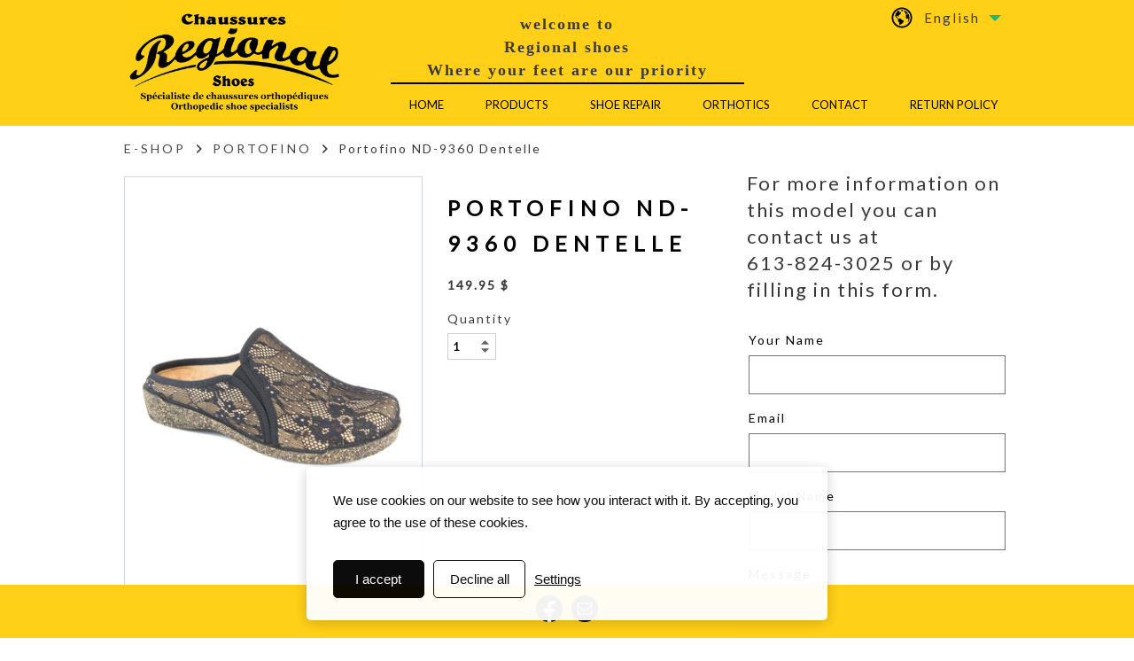

--- FILE ---
content_type: text/css; charset=utf-8
request_url: https://www.regionalshoes.com/Ext/Resources?a=491tNBdKBgCPH2UMXc7NT2u7BFP-qY5ONC9M3yFnIF4,&r=HOFs_i8rNPLy46dvAIS1LluhfoAXzD69g-p6fStdIZ8R6Ajeg9djRCvcwcVGv9Ag
body_size: 1555
content:

.wsCtLang .wsWrapper,
.wsCtLang .wsWrapper > div:nth-child(1) > div
{
    display: inline-block;
    vertical-align: middle;
    max-width: 100%;
}

.wsCtLang .wsWrapper > div[name=LangElement]
{
    cursor: pointer;
    padding: 5px 0px 2px 0px;
    white-space: nowrap;
    overflow: hidden;
}

.wsCtLang .wsTypeImage
{
    background-size: contain;
    background-position: center center;
    background-repeat: no-repeat;
    height: 30px;
    width: 30px;
    margin: 0 10px;
}

.wsCtLang .wsTypeImage:first-child
{
    margin-left: 0;
}

.wsCtLang .wsTypeImage.wsArrow
{
    background-image: url(/file/app/1/editor/icon/decrease.svg?color1=r133g134b136);
    width: 14px;
    background-size: contain;
}

.wsCtLang.wsBoxWrapper
{
    position: absolute;
    left: 0;
    top: 0;
    display: none;
    visibility: hidden;
    z-index: 1000;
    padding: 6px 0;
    background-color: #777;
    color: #fff;
    border-radius: 3px;
    overflow: hidden;
}

.wsCtLang.wsBoxWrapper .wsTypeImage
{
    display: inline-block;
    height: 20px;
}

.wsCtLang.wsBoxWrapper > .wsItem
{
    cursor: pointer;
    padding: 6px 12px;
}

.wsCtLang.wsBoxWrapper > .wsItem:hover
{
    background-color: #8b8b8b;
}

.wsCtLang.wsBoxWrapper > .wsItem > *
{
    vertical-align: middle;
}

--- FILE ---
content_type: text/css; charset=utf-8
request_url: https://www.regionalshoes.com/Ext/Resources?a=491tNBdKBgCPH2UMXc7NT2u7BFP-qY5ONC9M3yFnIF4,&r=ZtPC0tpE9G2K2aly70S9kJeeBjMYxDR54u_wB2FR1Do,
body_size: 13243
content:

.wsCtForm
{
    position: relative;
    min-height: -webkit-calc(100% - 10px);
    min-height: -moz-calc(100% - 10px);
    min-height: calc(100% - 10px);
    min-width: -webkit-calc(100% - 10px);
    min-width: -moz-calc(100% - 10px);
    min-width: calc(100% - 10px);
    padding: 5px;
}

.wsCtForm textarea
{
    resize: none;
    height: 100px;
}

.wsCtForm .wsInputWrapper
{
    -moz-box-sizing: border-box;
    -webkit-box-sizing: border-box;
    box-sizing: border-box;
}

.wsCtForm .wsInputWrapper input[type=text],
.wsCtForm .wsInputWrapper textarea,
.wsCtForm .wsInputWrapper select,
.wsCtForm .wsInputFileWrapper
{
    -moz-box-sizing: border-box;
    -webkit-box-sizing: border-box;
    box-sizing: border-box;
    border: 1px solid #777;
    padding: 12px 15px;
    font-size: 16px;
    width: 100%;
    border-radius: 0px;
    font-family: arial;
}

.wsCtForm .wsDatePickerWrapper
{
    display: inline-block;
    position: relative;
    width: 100%;
}

.wsCtForm .wsDatePickerWrapper input[type=text]
{
    padding-right: 32px;
}

.wsCtForm .wsDatePickerWrapper::after
{
    content: '';
    background-image: url(file/app/1/editor/icon/form/field/date.svg?color1=r51g51b51);
    background-size: 100%;
    background-position: center center;
    background-repeat: no-repeat;
    cursor: pointer;
    position: absolute;
    right: 6px;
    top: 4px;
    width: 24px;
    height: 24px;
}

.wsCtForm .wsInputWrapper.wsColumns2
{
    -moz-column-count: 2;
    -webkit-column-count: 2;
    column-count: 2;
    max-width: 400px;
}

.wsCtForm .wsInputWrapper.wsColumns3
{
    -moz-column-count: 3;
    -webkit-column-count: 3;
    column-count: 3;
    max-width: 600px;
}

.wsCtForm .wsInputWrapper.wsColumns2 > div,
.wsCtForm .wsInputWrapper.wsColumns3 > div
{
    overflow: hidden;
    -ms-text-overflow: ellipsis;
    -o-text-overflow: ellipsis;
    text-overflow: ellipsis;
    white-space: nowrap;
}

.wsCtForm .wsField
{
    margin-bottom: 20px;
    line-height: 1;
}

.wsCtForm .wsField > span
{
    display: inline-block;
    cursor: default;
}

.wsCtForm .wsField.wsHide
{
    display: none;
}

.wsCtForm .wsField > span [name=FormTitle],
.wsCtForm .wsField > span [name=ButtonTitle],
.wsCtForm .wsField > span [name=TitlePosition]
{
    display: inline-block !important;
}

.wsCtForm .wsField:not(.wsRequired) > span:after,
.wsCtForm .wsField:not(.wsRequired) > label:after,
.wsCtForm label:not(.wsRequired):after
{
    margin-left: 5px;
    position: relative;
    font-size: 0.8em;
    font-style: italic;
}

.wsCtForm .wsFieldOption > label:not(.wsRequired):after
{
    content: '';
}

.wsCtForm .wsField.wsError > span,
.wsCtForm .wsField.wsError label.wsRequired
{
    color: #ef2626;
}

.wsCtForm .wsField.wsError input,
.wsCtForm .wsField.wsError textarea,
.wsCtForm .wsField.wsError select
{
    border-color: #ef2626;
}

.wsCtForm .wsField .wsErrorMessage
{
    visibility: hidden;
    height: 20px;
}

.wsCtForm .wsField.wsError .wsErrorMessage:not(:empty)
{
    visibility: visible;
    color: #ef2626;
    font-size: 80%;
}

.wsCtForm.wsTitleLeft .wsField
{
    display: flex;
}

.wsCtForm.wsTitleLeft .wsField > span
{
    width: 30%;
    max-width: 150px;
    text-align: right;
    -moz-box-sizing: border-box;
    -webkit-box-sizing: border-box;
    box-sizing: border-box;
    flex-grow: 0;
}

.wsCtForm.wsTitleLeft .wsField .wsInputWrapper
{
    display: block;
    padding-left: 15px;
    position: relative;
    flex-grow: 1;
}

.wsCtForm.wsTitleLeft .wsField > span,
.wsCtForm.wsTitleLeft .wsField .wsInputWrapper:before
{
    line-height: 33px;
}

.wsCtForm.wsTitleLeft .wsField .wsInputWrapperSingle
{
    text-align: center;
}

.wsCtForm .wsField .wsInputWrapperSingle
{
    text-align: left;
}

.wsCtForm .wsField .wsInputWrapperSingle > label
{
    margin-left: 5px;
}

.wsCtForm.wsTitleLeft .wsField .wsInputWrapper:before
{
    content: ":";
    position: absolute;
    left: 5px;
    vertical-align: top;
}

.wsCtForm.wsTitleLeft .wsField > span,
.wsCtForm.wsTitleLeft .wsField > .wsInputWrapper
{
    vertical-align: middle;
}

.wsCtForm.wsTitleLeft .wsField > .wsInputWrapper.wsNotAlignable
{
    vertical-align: top;
}

.wsCtForm.wsTitleTop .wsField > span
{
    display: block;
    margin-bottom: 10px;
}

.wsCtForm.wsTitleIn .wsField > span.wsRemovable
{
    display: none;
}

.wsCtForm.wsTitleIn .wsField.wsRequired > span.wsRemovable + .wsInputWrapper
{
    position: relative;
    padding-right: 10px;
}

.wsCtForm.wsTitleIn .wsField.wsRequired > span.wsRemovable + .wsInputWrapper:after
{
    content: "*";
    color: #ef2626;
    position: absolute;
    top: -2px;
    margin-left: 3px;
}

.wsCtForm .wsCaptcha
{
    width: 220px;
    padding: 10px;
    background-color: #eeeeee;
    border: solid 1px #e1e1e1;
    margin-top: 20px;
    border-radius: 0px;
    text-align: center;
}

.wsCtForm.wsTitleLeft .wsCaptcha
{
    margin-left: 15px;
}

.wsCtForm .wsCaptchaLeft
{
    display: none;
}

.wsCtForm.wsTitleLeft .wsCaptchaLeft
{
    display: block;
    width: 30%;
    max-width: 150px;
    height: 1em;
}

.wsCtForm .wsCaptcha *
{
    vertical-align: middle;
}

    .wsCtForm .wsCaptcha .wsImageContainer {
        background-color: #ffffff;
        padding-left: 0px;
        padding-top: 5px;
        width: 160px;
        height: 35px;
        border: solid thin #e1e1e1;
        margin-bottom: 10px;
    }

.wsCtForm .wsCaptcha .wsImageContainer img
{
    width: 150px;
    height: 30px;
}

    .wsCtForm .wsCaptcha input[type="text"] {
        width: 160px;
        height: 26px;
        border: 1px solid #e1e1e1;
        font-size: 14px;
        padding: 4px 8px;
        border-radius: 0px;
    }

.wsCtForm .wsCaptcha input[type="image"]
{
    width: 30px;
    height: 30px;
    margin-left: 8px;
}

.wsCtForm .wsError .wsCaptcha input[type="text"]
{
    border-color: #ef2626;
}

.wsCtForm .wsError .wsCaptcha input[type="text"]::-webkit-input-placeholder
{
    color: #ef2626;
}

.wsCtForm .wsError .wsCaptcha input[type="text"]::-moz-placeholder
{
    color: #ef2626;
}

.wsCtForm .wsError .wsCaptcha input[type="text"]:-ms-input-placeholder
{
    color: #ef2626;
}

.wsCtForm .wsError .wsCaptcha input[type="text"]:-moz-placeholder
{
    color: #ef2626;
}

.wsCtForm .wsFormConfirm
{
    text-align: center;
}

.wsCtForm .wsTitleField
{
    margin: 30px 0 10px 0;
    padding-bottom: 5px;
    border-bottom: 1px solid #000;
    font-size: 120%;
}

.wsCtForm .wsFieldOption
{
    font-size: 90%;
}

.wsCtForm .wsFieldOption > *
{
    vertical-align: middle;
}

.wsCtForm input[type="button"],
.wsCtForm input[type="image"]
{
    cursor: pointer;
}

.wsCtForm input[type="button"]
{
    background-color: #0bafc2;
    margin: 8px 0;
    padding: 13px 30px;
    border: none;
    font-size: 16px;
    border-radius: 0px;
    vertical-align: middle;
    letter-spacing: .5px;
}

.wsCtForm input[type="button"]:hover
{
    background-color: #23c4d6;
}

.wsCtForm.wsDisabled input[type="button"][action="sendForm"]
{
    opacity: 0.5;
}

.wsCtForm.wsDisabled input[type="button"][action="sendForm"]:hover
{
    background-color: #0bafc2;
    opacity: 0.5;
}

.wsCtForm .wsFile
{
    display: flex;
    align-items: center;
}

.wsCtForm .wsFile .wsPreview
{
    width: 30px;
    height: 30px;
    flex-grow: 0;
    background-color: #fff;
    background-image: url("/file/app/1/editor/icon/file.svg?color1=r0g0b0");
    background-position: center center;
    background-size: cover;
    background-repeat: no-repeat;
}

.wsCtForm .wsFile span
{
    max-width: 190px;
    margin: 0 10px;
    white-space: nowrap;
    -ms-text-overflow: ellipsis;
    -o-text-overflow: ellipsis;
    text-overflow: ellipsis;
    overflow: hidden;
}

.wsCtForm .wsFile .wsProgress
{
    flex-grow: 1;
    padding: 19px 10px;
}

.wsCtForm .wsFile .wsProgress .wsProgressBarContainer
{
    height: 12px;
    width: 100%;
    background: #F1F1F1; /* TODO arrière plan des champs */
}

.wsCtForm .wsFile .wsProgress .wsProgressBarFiller
{
    height: 100%;
    background: #333;
    -moz-transition: width 0.2s;
    -o-transition: width 0.2s;
    -webkit-transition: width 0.2s;
    transition: width 0.2s;
}

.wsCtForm .wsLoadingWrapper
{
    position: absolute;
    top: 0;
    left: 0;
    right: 0;
    bottom: 0;
    -ms-flex-direction: column;
    -webkit-flex-direction: column;
    flex-direction: column;
    align-items: center;
    justify-content: center;
    z-index: 0;
    display: flex;
    display: -webkit-flex;
    background-color: rgba(0,0,0,0.7);
}

.wsCtForm .wsLoadingWrapper .wsLoadingSpinner
{
    font-size: 6px;
    border-left-color: #0bafc2;
    margin: 6em auto;
    position: relative;
    text-indent: -9999em;
    border-top: 1.1em solid rgba(255, 255, 255, 0.2);
    border-right: 1.1em solid rgba(255, 255, 255, 0.2);
    border-bottom: 1.1em solid rgba(255, 255, 255, 0.2);
    border-left: 1.1em solid #ffffff;
    -webkit-transform: translateZ(0);
    -ms-transform: translateZ(0);
    -moz-transform: translateZ(0);
    -o-transform: translateZ(0);
    transform: translateZ(0);
    -webkit-animation: load8 1.1s infinite linear;
    -moz-animation: load8 1.1s infinite linear;
    -o-animation: load8 1.1s infinite linear;
    animation: load8 1.1s infinite linear;
}

.wsCtForm .wsLoadingWrapper .wsLoadingSpinner,
.wsCtForm .wsLoadingWrapper .wsLoadingSpinner:after
{
    border-radius: 50%;
    width: 10em;
    height: 10em;
    outline: 1px solid transparent;
}

.wsCtForm .wsLoadingWrapper .wsLoadingText
{
    font-size: 20px;
    color: #fff;
}

.wsCtForm .wsInputFileWrapper
{
    width: 100%;
    height: 50px;
    line-height: 50px;
    position: relative;
    border-radius: 3px;
    text-align: center;
    background: white;
    font-size: 0.8em;
    padding: 0;
}

.wsCtForm .wsInputFileWrapper .wsInputFileLink
{
    margin-right: 5px;
    text-decoration: underline;
}

.wsCtForm .wsInputFileWrapper a.deleteBtn,
.wsCtForm .wsInputFileWrapper a.deleteBtn:link,
.wsCtForm .wsInputFileWrapper a.deleteBtn:visited,
.wsCtForm .wsInputFileWrapper a.deleteBtn:hover,
.wsCtForm .wsInputFileWrapper a.deleteBtn:active
{
    text-decoration: none;
    color: inherit;
    text-decoration: none;
    color: inherit;
    transform: rotate(45deg);
    font-size: 24px;
}

.wsCtForm .wsInputFileWrapper input[type=button]
{
    position: absolute;
    top: 0;
    left: 0;
    width: 100%;
    height: 100%;
    margin: 0;
    padding: 0;
    background: transparent;
}

.wsCtForm .wsInputFileWrapper.uploading,
.wsCtForm .wsInputFileWrapper.completed
{
    background: none;
    border: 0;
}

.wsCtForm .wsInputFileWrapper.uploading .wsInputFileElement,
.wsCtForm .wsInputFileWrapper.completed .wsInputFileElement
{
    display: none;
}

.wsCtForm .wsInputFileElement
{
    line-height: 24px;
    vertical-align: middle;
}

.wsCtForm .wsInputFileWrapper .wsInputFileIcon
{
    display: inline-block;
    width: 24px;
    height: 24px;
    margin-right: 10px;
    background: url(/file/app/1/Content/Icon/Upload.svg);
    background-repeat: no-repeat;
    background-position: center center;
    background-size: 100% 100%;
}

/*Message*/
.wsFormMessageWrapper {
    position: fixed;
    display: flex;
    display: -webkit-flex;
    align-items: center;
    -webkit-align-items: center;
    justify-content: center;
    -webkit-justify-content: center;
    background-color: rgba(0,0,0,0.7);
    height: 100%;
    width: 100%;
    top: 0;
}

.wsFormMessageWrapper > div 
{
    padding: 50px;
    display: flex;
    font-family: Arial;
	height: 66%;
	width:75%;
	max-width: 600px;
	max-height: 800px;
}

.wsFormMessageWrapper > div > .wsClose {
    margin: 8px 0;
    padding: 15px 25px;
    border: none;
    border-radius: 3px;
    vertical-align: middle;
    cursor: pointer;
    background-color: #ddd;
    margin-top: 20px;
    text-transform: uppercase;
    color: #000;
	height:20px;
	width:30px;
}

.wsFormMessageText {
	background-color: #fff;
	text-align: left;
    overflow-y: scroll;
}

.wsCtForm .privacyPolicyWrapper {
    position: relative;
}

.wsCtForm .wsInputWrapper.wsPrivacyPolicy {
    padding-left: 24px;
    position: relative;
    font-size: 0.875em;
}

.wsCtForm .wsInputWrapper.wsPrivacyPolicy input[type=checkbox] {
    position: absolute;
    top: 0;
    left: 0;
    cursor: pointer;
}

.wsCtForm .wsInputWrapper.wsPrivacyPolicy p {
    margin: 0;
}

--- FILE ---
content_type: application/javascript; charset=utf-8
request_url: https://www.regionalshoes.com/Ext/Resources?a=491tNBdKBgCPH2UMXc7NT2u7BFP-qY5ONC9M3yFnIF4,&r=-43iWI26oh3EK1F-PZClrvPpKhx-w446ZwirPmOK15H_sCV3BHIVsrPYYqiHX20z&q=rXV5R_1MN6u2xGOEUwUGHA,,
body_size: 5883
content:
WS.Namespace.Create("WS.Content.WebStoreDetailExtension.MainImage", (function () {
    var Constants = null;

    // 0 = physical, 1 = digital, 2 = service
    var FILESNAME = { 0: "shirt.jpg", 1: "numeric.jpg", 2: "service.jpg" };

    // Constructor
    var Class = function (Sender, constants) {
        // Validation
        if (!Sender) throw "Sender cannot be null.";

        // Js Objects
        this.Sender = Sender;

        this._internal = {};
        this._internal.LastSource = null;

        Constants = constants;

        this._internal.ui = {};
        this._internal.ui.MainWrapper = this.Sender._internal.element.find(".wsBigThumbnailWrapper");
        this._internal.ui.Wrapper = this.Sender._internal.element.find(".wsBigThumbnail");

        if (this.Sender._internal.data.ImageScaling === "Cover") {
            this._internal.ui.Wrapper.find("img").one("load", function () {
                var img = $(this);
                if (img.naturalWidth > img.naturalHeight)
                    img.css('max-height', '100%').css('max-width', 'inherit');
                else
                    img.css('max-width', '100%').css('max-height', 'inherit');
            }).each(function () {
                if (this.complete) $(this).load();
            });
        }

        AddEvents.call(this);
    };

    // Private Method(s)
    var AddEvents = function () {
        var Me = this;

        if (this.Sender._internal.data.ImageZoom) {
            this._internal.ui.MainWrapper.hover(function (event) {
                $(this).find("img").addClass("Scaled");
                $(this).on('mousemove', MouseMove);

            }, function () {
                $(this).off('mousemove', MouseMove);
                $(this).find("img").removeClass("Scaled");
            });
        }
    };

    var MouseMove = function (event) {
        var parent = $(event.currentTarget);
        var origin = ((event.pageX - parent.offset().left) / parent.width()) * 100 + '% ' + ((event.pageY - parent.offset().top) / parent.height()) * 100 + '%';

        var image = parent.find("img");
        image.css('transform-origin', origin);
        image.css('-ms-transform-origin', origin);
        image.css('-webkit-transform-origin', origin);
    };

    // Public Method(s)
    (function (Methods) {
        Methods.Change = function (Image) {
            if (!Image) throw "Image cannot be null.";

            var Source = null;
            if (Image.Id === 0) {
                Source = "/file/app/1/content/icon/webstore/" + FILESNAME[this.Sender._internal.product.Type];
            }
            else {
                Source = "/file/si249365/" + encodeURIComponent(Image.Name) + "-fi" + Image.Id + "x" + parseInt(this.Sender._internal.ContentWidth) + "." + Image.Extension;
            }

            if (Source !== this._internal.LastSource) {
                // default (no thumbnails)
                this._internal.ui.MainWrapper.css({ "width": "100%", "height": "100%", "top": 0, "left": 0 });

                var imagesNb = this.Sender._internal.product.Images ? this.Sender._internal.product.Images.length : 0;
                if (parseInt(imagesNb) > 1) {
                    var X = parseInt(this.Sender.GetRatio() * Constants.ThumbnailDim + Constants.ThumbnailMargin);
                    var Y = parseInt(Constants.ThumbnailDim + Constants.ThumbnailMargin);

                    if (this.Sender._internal.data.ThumbnailsPosition == "Top") this._internal.ui.MainWrapper.css({ "width": "100%", "bottom": "0px" }).css("height", "-webkit-calc(100% - " + Y + "px)").css("height", "-moz-calc(100% - " + Y + "px)").css("height", "calc(100% - " + Y + "px)");
                    else if (this.Sender._internal.data.ThumbnailsPosition == "Bottom") this._internal.ui.MainWrapper.css({ "width": "100%", "top": "0px" }).css("height", "-webkit-calc(100% - " + Y + "px)").css("height", "-moz-calc(100% - " + Y + "px)").css("height", "calc(100% - " + Y + "px)");
                    else if (this.Sender._internal.data.ThumbnailsPosition == "Left") this._internal.ui.MainWrapper.css({ "height": "100%", "right": "0px" }).css("width", "-webkit-calc(100% - " + X + "px)").css("width", "-moz-calc(100% - " + X + "px)").css("width", "calc(100% - " + X + "px)");
                    else if (this.Sender._internal.data.ThumbnailsPosition == "Right") this._internal.ui.MainWrapper.css({ "height": "100%", "left": "0px" }).css("width", "-webkit-calc(100% - " + X + "px)").css("width", "-moz-calc(100% - " + X + "px)").css("width", "calc(100% - " + X + "px)");
                }

                if (Image.alt) {
                    this._internal.ui.Wrapper.find("img").attr("alt", Image.alt);
                } else {
                    this._internal.ui.Wrapper.find("img").attr("alt", Image.Name);
                }

                
                this._internal.ui.Wrapper.find("img").attr("src", Source);
                if (this.Sender._internal.data.ImageScaling === "Cover") {
                    this._internal.ui.Wrapper.find("img").one("load", function () {
                        if (this.naturalWidth > this.naturalHeight) $(this).css('max-height', '100%').css('max-width', 'inherit');
                        else $(this).css('max-width', '100%').css('max-height', 'inherit');

                    }).each(function () {
                        if (this.complete) $(this).load();
                    });
                }
                this._internal.LastSource = Source;
            }
        };

    })(Class.prototype);

    return Class;
})());

--- FILE ---
content_type: image/svg+xml
request_url: https://www.regionalshoes.com/file/app/1/Editor/Lang/Icon/Planet.svg?color1=r133g134b136CA.svg
body_size: 3784
content:
<?xml version="1.0" encoding="utf-8"?>
<!-- Generator: Adobe Illustrator 15.0.0, SVG Export Plug-In . SVG Version: 6.00 Build 0)  -->
<!DOCTYPE svg PUBLIC "-//W3C//DTD SVG 1.1//EN" "http://www.w3.org/Graphics/SVG/1.1/DTD/svg11.dtd">
<svg version="1.1" id="Calque_1" xmlns="http://www.w3.org/2000/svg" xmlns:xlink="http://www.w3.org/1999/xlink" x="0px" y="0px"
	 width="72px" height="72px" viewBox="0 0 72 72" enable-background="new 0 0 72 72" xml:space="preserve">
<g>
	<path fill="COLOR1" d="M35.992,8.234c-15.278,0-27.663,12.385-27.663,27.66c0,15.28,12.385,27.664,27.663,27.664
		c15.277,0,27.66-12.384,27.66-27.664C63.655,20.619,51.271,8.234,35.992,8.234z M35.992,59.204
		c-12.875,0-23.307-10.436-23.307-23.308c0-12.875,10.433-23.306,23.307-23.306c12.872,0,23.306,10.432,23.306,23.306
		C59.298,48.769,48.864,59.204,35.992,59.204z"/>
	<path fill="COLOR1" d="M56.268,35.255c0-15.804-16.424-20.082-16.424-20.082s2.602,1.424,2.292,2.48
		c-0.308,1.054,0.745,2.045,0.745,2.045s1.856,0.619,2.665,1.922c0.805,1.3-0.495,0.56-1.923,0.123c-1.425-0.434,0,1.239,0,1.239
		s1.363,0.248,2.169,0.745c0.807,0.496,1.054,0.929,0.744,1.361c-0.311,0.436-1.363,1.055-0.063,2.046
		c1.3,0.992,1.487-0.618,1.593-1.674c0.106-1.053,0.699-0.745,0.699-0.745c2.729,1.923,3.72-0.433,3.72-0.433l0.994,1.797
		c-0.948-0.73-1.984,1.488-1.984,1.488c-0.559-0.93-1.983-0.868-1.983-0.868c-2.604,0.806-2.852,4.463-2.852,4.463
		s-0.493,4.774,0.31,6.136c0.807,1.362,2.789,2.788,4.526,0.871c1.734-1.924,2.123,0.491,2.169,2.851
		c0.103,5.153-1.798,6.508-1.798,6.508c-0.058,1.408-0.619,2.852-0.619,2.852C56.948,44.86,56.268,35.255,56.268,35.255z"/>
	<path fill="COLOR1" d="M34.515,16.19c0.558,0.122,0.805,0.929,0.805,0.929s0.186,1.549,0.373,1.858
		c0.187,0.311,1.55,0.994,1.487,0c-0.062-0.991,0.682-1.237,0.682-1.237s1.05,0.492,1.05-1.178c0-1.673-2.662-2.355-2.662-2.355
		c-0.654-0.224-0.991,0.494-1.735,0.559C33.77,14.826,33.957,16.067,34.515,16.19z"/>
	<path fill="COLOR1" d="M39.843,43.313c0,0-1.853,0.493-4.057-2.232c-2.203-2.725-6.79-3.471-6.974-3.531
		c-0.188-0.063-1.735,0.123-2.169,0.742c-0.435,0.621-1.551-0.31-1.86-0.929c-0.31-0.618-0.493-1.364-1.174-1.674
		c-0.682-0.307,0.186-1.797,0.186-1.797s-0.063-1.177-1.302-0.248c-1.24,0.93-1.424-0.063-1.3-0.868
		c0.122-0.807,1.176-2.233,2.169-2.233c0.992,0,2.106,0.559,2.106,1.302s-0.062,2.046,0.621,2.232
		c0.68,0.186,1.362-0.621,1.114-1.301c-0.248-0.683-0.806-2.047-0.494-2.416c0.311-0.373,1.118-0.93,3.843-3.347
		c0,0,1.488-0.31,2.106-0.31c0.621,0,0.373-0.93-0.681-0.93s-0.619-1.115,0.681-1.177c1.302-0.062,1.922-0.558,1.302-1.424
		c-0.62-0.87-1.116-1.551-2.355-1.859c-1.241-0.311-1.431,0.931-1.615,1.238c-0.183,0.31-0.619,1.551-1.484,0.188
		c-0.87-1.362-0.619-1.551,0.063-1.859c0.681-0.308,1.673-0.805,2.602-0.929c0.931-0.124,1.488-1.053,0.744-1.301
		c-0.744-0.245-1.431,0.188-1.926,0.496c-0.492,0.311-2.104-0.744-2.165-1.798c0,0-0.063-0.643-1.362-0.662
		c-1.301-0.021-2.541,1.838-2.665,2.209c-0.125,0.371-1.737,2.665-2.977,3.72c-1.238,1.054-1.957,4.452-2.232,5.146
		c-0.431,1.089-0.514,3.795-0.417,4.055c0.742,2.055,2.96,4.311,4.632,5.489c1.674,1.176,2.417,1.674,2.974,2.044
		c0.558,0.373,0.62,0.931-0.062,1.428c-0.682,0.492-0.869,2.477-0.806,2.85c0.062,0.369,0.618,2.231,2.913,4.398
		c0,0,1.611,0.871,1.425,1.923c-0.188,1.054-0.404,2.481,0.013,4.028c0.418,1.551,0.852,1.983,1.224,2.355
		c0.372,0.372,0.992-0.559,1.3-1.425c0.312-0.87,1.676-1.611,2.418-1.611c0.744,0,2.912-2.48,2.976-2.913
		c0.062-0.436,1.609-0.31,1.609-0.31s1.179-1.551,1.056-2.048c-0.125-0.492,0.805-1.798,0.991-2.106
		C41.021,45.604,42.446,44.181,39.843,43.313z"/>
</g>
</svg>


--- FILE ---
content_type: application/javascript; charset=utf-8
request_url: https://www.regionalshoes.com/Ext/Resources?a=491tNBdKBgCPH2UMXc7NT2u7BFP-qY5ONC9M3yFnIF4,&r=ZtPC0tpE9G2K2aly70S9kLsqbLnlWI7Y0GJv8Rx3mSM,&q=rXV5R_1MN6u2xGOEUwUGHA,,
body_size: 17992
content:
WS.Namespace.Create("WS.Content.Form", (function ()
{
	var File = (function ()
	{
		var previewExtensions = ["jpg", "gif", "svg", "png", "bmp"];
        var HasPreview = function (extension) {
            return previewExtensions.indexOf(extension) != -1;
        };

		// Constructor
		var _class = function (button, file)
		{
			this.button = button;

			this.element = $(document.createElement("div")).addClass("wsFile");

			var preview = $(document.createElement("div")).addClass("wsPreview");
			var info = $(document.createElement("span")).attr("title", file.Name + "." + file.Extension).text(file.Name + "." + file.Extension);
			var deleteBtn = $(document.createElement("a")).attr("href", "javascript:void(0);").text("+");
			var input = $(document.createElement("input")).attr({ type: "hidden", name: this.button.attr("name"), value: "{id:" + file.IdFile + ",name:'" + file.Name + "', extension:'" + file.Extension + "'}" });

			this.element.append(preview).append(info).append(deleteBtn).append(input);
			if (HasPreview(file.Extension)) preview.css({ "background-image": "url(/file/si249365/" + file.Name + "-fi" + file.IdFile + "." + file.Extension + ")" });

			var me = this;

			deleteBtn.addClass('deleteBtn');
			deleteBtn.on("click", function () { me.Delete(); });

			this.button.after(this.element);
		};

		// Public Method(s)
		(function (methods)
		{
			methods.Delete = function ()
			{
				this.element.remove();
			};
		})(_class.prototype);

		return _class;
	})();

	var Uploader = (function ()
	{
		var _class = function (button, dropZone, multiple, Trad, callback)
		{
			var uploaderPreview = $('<div class="wsFile"><div class="wsPreview" data="preview" crop></div><div class="wsProgress" data="progress"><div class="wsProgressBarContainer"><div data="progress-bar" class="wsProgressBarFiller"></div></div></div><a href="javascript:void(0);" class="btnCancelUpload" action="cancel">$CANCEL$</a></div>');
			this.button = button;
			this.multiple = multiple || false;
			this.callback = callback || null;
			uploaderPreview[0].innerHTML = uploaderPreview[0].innerHTML.replace("$CANCEL$", Trad.Cancel);
			this.uploader = new WS.Uploader.Site(button, button.parent(), { url: "https://file.api.webself.net/File/Upload/Site", idfileserver: 1, idsite: 249365, idtypeobject: 50 }, { multiple: this.multiple, mimes: ["*"], autoclear: true }, dropZone, uploaderPreview);
			this.uploader.RegisterEvent('start', this.onStart, this);
			this.uploader.RegisterEvent('complete', this.onComplete, this);
			this.uploader.RegisterEvent('cancel', this.onCancel, this);
			this.uploading = false;
			this.files = [];
		};

		var setUploading = function (isUploading)
		{
			var list = this.uploader.list;
			this.uploading = isUploading;
			list.toggleClass('uploading', isUploading);
			if (list.hasClass('completed')) list.removeClass('completed');
		};

		(function (methods)
		{
			methods.onStart = function ()
			{
				setUploading.call(this, true);
				if (!this.multiple)
				{
					for (var i = 0; i < this.files.length; i++) this.files[i].Delete();
					this.files.splice(0, this.files.length);
				}
			};

			methods.onComplete = function (files)
			{
				for (var i = files.length - 1; i >= 0; i--)
				{
					this.files.push(new File(this.button, files[i]));
				}

				setUploading.call(this, false);
				this.uploader.list.addClass('completed');
				if (this.callback) this.callback();
			};

			methods.onCancel = function ()
			{
				setUploading.call(this, false);
				if (this.callback) this.callback();
			};
		})(_class.prototype);

		return _class;
	})();

	// Constructor
	var _class = function (Trad, Lang, element, control, key, BackgroundColor, Color, FontStyle, Id, OptionalText, showPrivacyPolicy)
	{
		this.element = element;
		this.key = key;
		this.isInlineDisplay = element.hasClass("wsTitleLeft");
		this.errorCount = 0;
		this.uploaders = [];
		this.disabled = false;
		this.waitingForUploads = false;
		this.lang = Lang;
		this.Trad = Trad;
		this.showPrivacyPolicy = showPrivacyPolicy;

		if (showPrivacyPolicy)
		{
			this.privacyPolicyCheckBox = element.find("[name=privacyPolicyCheckbox]");
		}

        // EVENT (DOM READY FOR PUSHING ENGINE)
        WS.EventObject.call(this, ["dom_ready"]);

        var me = this;
        var datePicker = this.element.find(".datePicker");

		this.element.find(".wsDatePickerWrapper").on('click',
		function (event)
		{
            $(event.currentTarget).find('input[type=text]').first().focus();
		});

        // Note: This line makes the calendar icon the same color as text.
        //datePicker.css('background-image', 'url(' + GetDatePickerIconUrl(FontStyle.Color.Value) + ')');
        datePicker.datepicker({
            changeMonth: true,
            changeYear: true,
            dateFormat: "yy-mm-dd",
            yearRange: "-100:+10",
            showOtherMonths: true,
            selectOtherMonths: false,
            beforeShow: function (input, inst)
            {
                window.setTimeout(function () { inst.dpDiv.find(".ui-datepicker-header").css("background-color", WS.Util.Color.HexaToRgba(Color)); }, 1);
            }
        });
        this.element.find(".datePicker").datepicker($.datepicker.regional[me.lang]);
        $.datepicker.setDefaults($.datepicker.regional[me.lang]);
        this.element.find("input[type=button]:not(.wsInputFileButton)").css({ "background-color": WS.Util.Color.HexaToRgba(BackgroundColor), "color": WS.Util.Color.HexaToRgba(Color) });

        $('.ui-datepicker').addClass('notranslate');

        // Upload icon color
        this.element.find('.wsInputFileIcon').css('background-image', 'url(' + GetFileUploadIconUrl(FontStyle.Color.Value) + ')');

        /* specific inline css (overrides for current element) */
        var _spans = this.element.find("div.wsField:not(.wsError):not(.wsCustom) span, div.wsField:not(.wsError) label");
        var _options = this.element.find("div.wsFieldOption label");

        // fontsize
        var _fontsizeCss = { 'font-size': "" };
        _spans.css(_fontsizeCss);
        _options.css(_fontsizeCss);
        if (!FontStyle.IsDefaultSize)
        {
            _fontsizeCss = { 'font-size': FontStyle.Size + 'px' };
            _spans.css(_fontsizeCss);

            _fontsizeCss = { 'font-size': FontStyle.Size * 0.9 + 'px' };
            _options.css(_fontsizeCss);
        }

        // family
        var _familyCss = { 'font-family': "" };
        _spans.css(_familyCss);
        _options.css(_familyCss);
        if (!FontStyle.IsDefaultFamily)
        {
            _familyCss = { 'font-family': FontStyle.Family };
            _spans.css(_familyCss);
            _options.css(_familyCss);
        }

        // color
        var _colorCss = { 'color': "" };
        _spans.css(_colorCss);
        _options.css(_colorCss);
        if (!FontStyle.IsDefaultColor)
        {
            var _colorCss = { 'color': WS.Util.Color.HexaToRgba(FontStyle.Color) };
            _spans.css(_colorCss);
            _options.css(_colorCss);
        }

		var uploadCallback = function ()
		{
			me.element.find('.wsFile .deleteBtn')
				.on('click', function () { updateUploaders.call(me); });
			if (me.waitingForUploads)
			{
				var uploading = false;
				for (var i = 0; i < me.uploaders.length; i++)
				{
					if (me.uploaders[i].uploading) uploading = true;
				}

				if (!uploading)
				{
					me.waitingForUploads = false;
					me.SendForm();
				}
			}
		};

        this.element.find("[action=addFile]").each(function () { me.uploaders.push(new Uploader($(this), $(this).closest('.wsInputFileWrapper'), false, me.Trad, uploadCallback)); });
        this.element.find("[action=refreshCaptcha]").on("click", function () { me.RefreshCaptcha(); });
        this.element.find("[action=sendForm]").on("click", function () { if (!me.disabled) me.SendForm(); });

        if (control.onLoaded) control.onLoaded(this);
        this.element.css("visibility", "");
        var rgbaBackground = WS.Util.Color.HexaToRgba(BackgroundColor);
		if (OptionalText) 
		{
            $('<style> #ct_' + Id + ' > .Block_Wrapper > .wsCtForm .wsField:not(.wsRequired) > span:after,.wsCtForm .wsField:not(.wsRequired) > label:after,.wsCtForm label:not(.wsRequired):after{content:"' + OptionalText.replace(/\\/g, "\\\\").replace(/"/g, "\\" + "\"") + '";} .wsCtForm .wsProgressBarFiller { background-color: ' + WS.Util.Color.HexaToRgba(BackgroundColor) + ' !important;} .btnCancelUpload, .deleteBtn, .deleteBtn:link, .deleteBtn:visited, .deleteBtn:hover, .deleteBtn:active, .wsInputFileLink {color: ' + rgbaBackground + '!important;}</style>').appendTo('head');
        }
        
    };

    WS.Exts.Inherits(_class, WS.EventObject);

    var updateUploaders = function ()
    {
        var uploaders = this.uploaders;
        var len = uploaders.length;
        for (var i = 0; i < len; i++)
        {
            var list = uploaders[i].uploader.list;
            if(list.children('.wsFile').length <= 0)
            {
                list.removeClass('completed');
            }
        }
    };

    var hexToRgb = function (hex) {
        var shorthandRegex = /^#?([a-f\d])([a-f\d])([a-f\d])$/i;
        hex = hex.replace(shorthandRegex, function (m, r, g, b) {
            return r + r + g + g + b + b;
        });

        var result = /^#?([a-f\d]{2})([a-f\d]{2})([a-f\d]{2})$/i.exec(hex);
        return result ? {
            r: parseInt(result[1], 16),
            g: parseInt(result[2], 16),
            b: parseInt(result[3], 16)
        } : null;
    };

    var GetDatePickerIconUrl = function (hexColor)
    {
        var color = hexToRgb(hexColor);
        return 'file/app/1/editor/icon/form/field/date.svg?color1=r' + color.r + 'g' + color.g + 'b' + color.b;
    };

    var GetFileUploadIconUrl = function (hexColor)
    {
        var color = hexToRgb(hexColor);
        return 'file/app/1/Content/Icon/Upload.svg?color1=r' + color.r + 'g' + color.g + 'b' + color.b;
    };

    var DisplayLoading = function ()
    {
        if (this._Loading) this._Loading.remove();

        this._Loading = $("<div class=\"wsLoadingWrapper\"></div>");
        var Loading = $("<div class=\"wsLoadingSpinner\"></div>");
        var TextLoading = $("<div class=\"wsLoadingText\">" + this.Trad.Sending + "</div>");
        this._Loading.append(TextLoading).append(Loading);
        this.element.append(this._Loading);
    };

    var HideLoading = function ()
    {
        this._Loading.remove();
	};

    (function (factory)
    {
        if (typeof define === "function" && define.amd)
        {

            // AMD. Register as an anonymous module.
            define(["../jquery.ui.datepicker"], factory);
        } else
        {

            // Browser globals
            factory(jQuery.datepicker);
        }
    }(function (datepicker)
    {
        datepicker.regional['Fr'] = {
            closeText: 'Fermer',
            prevText: 'Précédent',
            nextText: 'Suivant',
            currentText: 'Aujourd\'hui',
            monthNames: ['janvier', 'février', 'mars', 'avril', 'mai', 'juin',
                'juillet', 'août', 'septembre', 'octobre', 'novembre', 'décembre'],
            monthNamesShort: ['janv.', 'févr.', 'mars', 'avril', 'mai', 'juin',
                'juil.', 'août', 'sept.', 'oct.', 'nov.', 'déc.'],
            dayNames: ['dimanche', 'lundi', 'mardi', 'mercredi', 'jeudi', 'vendredi', 'samedi'],
            dayNamesShort: ['dim.', 'lun.', 'mar.', 'mer.', 'jeu.', 'ven.', 'sam.'],
            dayNamesMin: ['D', 'L', 'M', 'M', 'J', 'V', 'S'],
            weekHeader: 'Sem.',
            dateFormat: 'dd/mm/yy',
            firstDay: 1,
            isRTL: false,
            showMonthAfterYear: false,
            yearSuffix: ''
        };
        datepicker.regional['En'] = {
            closeText: 'Close',
            prevText: 'Previous',
            nextText: 'Next',
            currentText: 'Today',
            monthNames: ['january', 'february', 'march', 'april', 'may', 'june',
                'july', 'august', 'september', 'october', 'november', 'december'],
            monthNamesShort: ['jan.', 'feb.', 'mar.', 'apr.', 'may', 'june',
                'july', 'aug', 'sept.', 'oct.', 'nov.', 'dec.'],
            dayNames: ['sunday', 'monday', 'tuesday', 'wednesday', 'thursday', 'friday', 'saturday'],
            dayNamesShort: ['sun.', 'mon.', 'tue.', 'wed.', 'thu.', 'fri.', 'sat.'],
            dayNamesMin: ['S', 'M', 'T', 'W', 'T', 'F', 'S'],
            weekHeader: 'Week',
            dateFormat: 'mm/dd/yy',
            firstDay: 1,
            isRTL: false,
            showMonthAfterYear: false,
            yearSuffix: ''
        };
        return datepicker.regional[(this.pageData && this.pageData.lang) || "En"];

    }));

    // Public Method(s)
    (function (methods)
    {
        methods.RefreshCaptcha = function (callback)
        {
            AjaxManager.Get("/Ext/Form/RefreshCaptcha", null, function (data)
            {
                this.element.find(".wsCaptcha img").attr("src", data.Url);
                this.element.find("[name=captcha-hash]").val(data.Value);
                this.element.find("[name=captcha]").val("").focus();
                if (callback) callback();
            }, null, this);
        };

        methods.SendForm = function ()
		{
            this.Disable();

            for (var i = 0; i < this.uploaders.length; i++)
            {
                if (this.uploaders[i].uploading) this.waitingForUploads = true;
            }

            if (!this.waitingForUploads)
            {
				var _Flagged = (pageData && pageData.flagged !== undefined && pageData.flagged === true);

				var data = this.element.find("[name]").serializeArray();
				var value = this.showPrivacyPolicy ? this.privacyPolicyCheckBox.is(':checked') : false;
				var privacyPolicy = { name: "privacyPolicy", value: value };
				data.push(privacyPolicy);

                AjaxManager.Post("/Ext/Form/SendForm", { Flagged: _Flagged, Key: this.key, Data: data }, function (data, elements)
                {
                    if (this.errorCount == 0)
                    {
                        this.element.children().hide();
                        this.element.find("[name][type=text], [name][type=password], [name][type=hidden], textarea[name]").val("");
                        this.element.find("[name][type=checkbox]").attr("checked", false);
                        this.element.find(".wsFile").remove();
                        this.element.append(elements[0]);

                        var me = this;
                        this.element.find('[action=reset]').on('click', function ()
                        {
                            me.RefreshCaptcha(function ()
                            {
                                me.element.find(".wsFormConfirm").remove();
                                me.element.children().show();
                                me.element.find("[name][type=text], [name][type=password]").eq(0).focus();
                            });
                        });
                    }

                    this.Enable();

                }, function () { this.Enable(); }, this);
            }
        };

        methods.ResetErrors = function ()
        {
            this.element.find('.wsError').removeClass("wsError");
            this.element.find(".wsErrorMessage").empty();
            this.errorCount = 0;
        };

        methods.ShowErrors = function (data)
        {
            this.ResetErrors();
            var focused = false;

            for (var i = 0; i < data.length; i++)
            {
                this.errorCount++;
                var field = this.element.find("[name=" + data[i].name + "]");
                field.closest(".wsField").addClass("wsError");
                if (!focused) { field.focus(); focused = true; }

                var errorElement = this.element.find(".wsErrorMessage").closest(".wsField");
                errorElement.addClass("wsError");
                if (data[i].message) errorElement.children(".wsErrorMessage").text(data[i].message);
            }
        };

        methods.Disable = function ()
        {
            this.element.addClass("wsDisabled").find(":input").prop("readonly", true);
            this.disabled = true;

            DisplayLoading.apply(this);
        };

        methods.Enable = function ()
        {
            this.element.removeClass("wsDisabled").find(":input").prop("readonly", false);
            this.disabled = false;

            HideLoading.apply(this);
        };

        methods.onResize = function (width, height)
        {
            if (this.isInlineDisplay)
            {
                if (width < 300)
                {
                    this.element.removeClass("wsTitleLeft");
                    this.element.addClass("wsTitleTop");
                }
                else
                {
                    this.element.removeClass("wsTitleTop");
                    this.element.addClass("wsTitleLeft");
                }
            }
        };

        methods.onResized = function (width, height) {
            this.RaiseEvent("dom_ready", this.element);
        };

    })(_class.prototype);

    return _class;
})());

--- FILE ---
content_type: application/javascript; charset=utf-8
request_url: https://www.regionalshoes.com/Ext/Resources?a=bvYs0aOEOUIk3qjg__c8nA,,&r=V74LUEPQZtTwomg0BGmq_dY1wG72undyorJ0HrEGcLI,
body_size: 1600
content:

/*BaseColor*/
if (!window.WS) window.WS = {};
if (!window.WS.Util) window.WS.Util = {};
if (!window.WS.Util.Color) window.WS.Util.Color = {};

window.WS.Util.Color.HexaToRgba = function (Color)
{
    // Validation
    if (!Color) throw "Color cannot be null.";
    if (!Color.Value && (Color.Value.replace("#", "").length != 3 || Color.Value.replace("#", "").length != 6)) throw "Color value cannot be null or invalid type.";

    var CodeCode = Color.Value.replace("#", "");
    CodeCode = CodeCode.match(new RegExp('(.{' + CodeCode.length / 3 + '})', 'g'));

    for (var i = 0; i < CodeCode.length; i++) { CodeCode[i] = parseInt(CodeCode[i].length == 1 ? CodeCode[i] + CodeCode[i] : CodeCode[i], 16); }
    if (typeof Color.Opacity != 'undefined') CodeCode.push(Color.Opacity);


    return "rgba(" + CodeCode.join(',') + ")";
};

window.WS.Util.Color.GetLinearGradient = function (Color)
{
    // Validation
    if (!Color) throw "Color cannot be null.";
    if ((!Color.Angle && Color.Angle !== 0) || typeof Color.Angle !== "number") throw "Color angle invalid type (expected number)";

    var Colors = "";
    var ColorLen = Color.Colors.length;
    for (var i = 0; i < ColorLen; i++) { Colors += WS.Util.Color.HexaToRgba(Color.Colors[i]) + (i < Color.Colors.length - 1 ? "," : ""); }

    return "linear-gradient(" + Color.Angle + "deg," + Colors + ")";
};